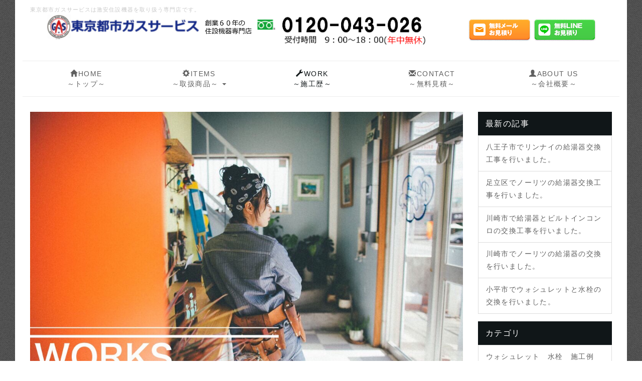

--- FILE ---
content_type: text/html; charset=UTF-8
request_url: http://tokyo.toshigas.com/index.php?QBlog&mode=archives&date=201711
body_size: 8163
content:
<!DOCTYPE html>
<html lang="ja">
  <head>
      <meta charset="UTF-8">
      <meta http-equiv="X-UA-Compatible" content="IE=edge">
      <meta name="viewport" content="width=device-width, initial-scale=1">
      <title>東京都市ガスサービス　施工例 - 【東京都市ガスサービス】東京の激安住設機器の販売・工事専門店</title>
      <meta name="keywords" content="東京都市ガスサービス,給湯器,コンロ,レンジフード,交換,取替,給湯器交換,ウエストウッド" />
      <meta name="description" content="東京都市ガスサービスは、真心いっぱいの住設機器専門店です。みなさんが愛する、愛される店作りをモットーに励んでおります。東京・神奈川・埼玉エリアを中心に月間200台以上の施工実績あります。" />
      <link rel="alternate" type="application/rss+xml" title="RSS" href="http://tokyo.toshigas.com/index.php?cmd=rss&qblog_rss=1" />
      <link rel="stylesheet" href="//maxcdn.bootstrapcdn.com/font-awesome/4.3.0/css/font-awesome.min.css">
            <link rel="stylesheet" href="skin/bootstrap/css/bootstrap.min.css" />
<link rel="stylesheet" media="screen" href="skin/hokukenstyle/haik_fabric/main.css?1632631844">
      <script type="text/javascript" src="js/jquery.js"></script><script type="text/javascript" src="skin/bootstrap/js/bootstrap.min.js"></script><script src="//maxcdn.bootstrapcdn.com/font-awesome/4.7.0/css/font-awesome.min.css"></script><script type="text/javascript" src="js/jquery.cookie.js"></script>      <meta name="google-site-verification" content="gFI8frofdg7ahP9SCoFvZo9ENbP6Ybw6p5n2Avhmv9A" />
            <script>
if (typeof QHM === "undefined") QHM = {};
QHM = {"window_open":true,"exclude_host_name_regex":"","default_target":"_blank"};
</script><style>

/* Base custom styling */
body{
      background-color: ;
  }
.navbar-default{
      background-color: ;
  }
.haik-footer{
      background-color: ;
  }

body, h1, h2, h3, h4, h5, h6 {
	font-family: "ヒラギノ角ゴ ProN","Hiragino Kaku Gothic ProN","メイリオ","Meiryo","MS ゴシック","MS Gothic","MS Pゴシック","MS PGothic",sans-serif;
}

/* Navigation custom styling */

/* background texture changes */
</style>
<meta name="GENERATOR" content="Quick Homepage Maker; version=7.1.1; haik=true" />
<link rel="canonical" href="http://tokyo.toshigas.com/index.php?QBlog">
<link rel="stylesheet" href="plugin/qblog/qblog.css" />
<link href="//maxcdn.bootstrapcdn.com/font-awesome/4.7.0/css/font-awesome.min.css" rel="stylesheet">

<style>
[data-plugin=search2] > div.input-group,
[data-plugin=search2] > div.form-group {
    position: relative;
}
[data-plugin=search2] > div.input-group:before,
[data-plugin=search2] > div.form-group:before {
    font-family: FontAwesome;
    content: "\f002";
    position:absolute;
    top:8px;
    left:10px;
    z-index: 3;
    color: #999;
    line-height: 1.42857143;
}
[data-plugin=search2] input[type=text] {
    padding-left:30px;
}
</style>

<script src="js/qhm.min.js"></script>
<style>
.qhm-bs-nav.qhm-bs-nav-justified {
  float: none;
}
.qhm-bs-nav.qhm-bs-nav-justified > li {
  display: table-cell;
  width: 1%;
  float: none;
  text-align: center;
}

@media(max-width:768px) {
  .qhm-bs-nav.qhm-bs-nav-justified {
    padding-left: 0;
  }

  .qhm-bs-nav.qhm-bs-nav-justified > li {
    display: block;
    width: 100%;
    text-align: left;
  }
}
</style>
<style>
.qhm-bs-nav .list2 {
  position: absolute;
  width: 1px;
  height: 1px;
  margin: -1px;
  padding: 0;
  overflow: hidden;
  clip: rect(0,0,0,0);
  border: 0;
}
</style>
<script type="text/javascript">
$(function(){
  $(".list-group > .list-group-item").find(".list-group-item").removeClass("list-group-item");
  $("#menubar .list-group .list-group-item a").each(function(){
    var url = $(this).attr("href");
    if (url == "http://tokyo.toshigas.com/index.php\?QBlog") {
      $(this).parent().addClass("active");
    }
  });
});
</script>
<style data-qhm-plugin="scrollup">
.qhm-plugin-scrollup {
  color: inherit;
  bottom: 10px;
  right: 10px;
  cursor: pointer;
}
.qhm-plugin-scrollup.affix:hover {
  color: inherit;
  opacity: .8;
}
</style>
<style>
.share_buttons {
  display: table;
}
.share_buttons.center {
  margin: 0 auto;
  text-align: center;
}
.share_buttons.right {
  float: right;
  margin-right: 10px;
}
.share_buttons.share_buttons_nav ul.nav {
  margin: 0px;
}
.share_buttons.share_buttons_nav ul.nav > li > a {
  padding: 0 3px;
}
.share_buttons ul.nav > li {
  margin: 0px;
}
.share_buttons ul.nav > li > a {
  display: block;
  margin: 0;
  font-size: inherit;
  color: #999;
  padding: 0 3px;
}
.share_buttons ul.nav > li > a:hover {
  background-color: transparent;
}
.share_buttons ul.nav > li > a i.orgm-icon-facebook-2:before {
  background-color: white;
  border-radius: 7px;
  max-height: 24px;
}
.share_buttons ul.nav > li > a i.orgm-icon-twitter-2:before {
  background-color: white;
  border-radius: 7px;
  max-height: 24px;
}
.share_buttons ul.nav > li > a i.orgm-icon-google-plus-2:before {
  background-color: white;
  border-radius: 7px;
  max-height: 24px;
}
.share_buttons ul.nav > li > a.facebook:hover > i {
  color: #3b5998;
}
.share_buttons ul.nav > li > a.twitter:hover > i {
  color: #3fbdf6;
}
.share_buttons ul.nav > li > a.google-plus:hover > i {
  color: #d34836;
}
</style>

<link rel="stylesheet" href="plugin/section/section.css" />
<style class="qhm-plugin-section-style">#qhm_section_1 {color:#636466;background-color:#f2f2f2;}</style>
  </head>
  <body class="haik-palette-black">
            <div class="container-fluid haik-wide-background">
      <div class="haik-headcopy">
        <div class="container-fluid">
          <div id="headcopy" class="qhm-head-copy">
<h1>東京都市ガスサービスは激安住設機器を取り扱う専門店です。</h1>
</div><!-- END: id:headcopy -->
        </div>
      </div>
      <!-- ◆ Header ◆ ========================================================= -->
      <header class="container-fluid haik-header haik-fullpage-header" role="banner">
                  
<!-- SITEHEADER CONTENTS START -->
<div class="qhm-align-center" style="text-align:center"><p><a href="tel:0120043026" class=""><img src="swfu/d/auto-IjXful.jpg" alt="お電話はこちらから" title="お電話はこちらから"    class=""></a>　　　　　<a href="http://chibatoshi.net/lp/form/"><img src="swfu/d/btn_mail_on.png" alt="メールで見積もりはこちらから" title="メールで見積もりはこちらから"    class=""></a> <a href="http://tokyo.toshigas.com/index.php?LINE%E8%A6%8B%E7%A9%8D%E3%82%82%E3%82%8A" title="LINE見積もり"><img src="swfu/d/btn_line_on_1.png" alt="LINEで見積もりはこちらから" title="LINEで見積もりはこちらから"    class=""></a></p></div>

<!-- SITEHEADER CONTENTS END -->
              </header>
      <!-- ◆ Navbar ◆ ======================================================= -->
      <nav id="navigator" class="navbar-default haik-nav" role="navigation">
        <div class="navbar-header">
          <button type="button" class="navbar-toggle" data-toggle="collapse" data-target="#bs-example-navbar-collapse-1">
              <span class="sr-only">Toggle navigation</span>
              <span class="icon-bar-menu">MENU</span>
          </button>
        </div>
        <div class="collapse navbar-collapse" id="bs-example-navbar-collapse-1">
          
<!-- SITENAVIGATOR CONTENTS START -->
<ul class="qhm-bs-nav nav navbar-nav" ><li><a href="http://tokyo.toshigas.com/index.php?FrontPage" title="FrontPage"><i class="glyphicon glyphicon-home" aria-hidden="true"></i>HOME<br class="spacer" />～トップ～</a></li>
<li><i class="glyphicon glyphicon-cog" aria-hidden="true"></i>ITEMS<br class="spacer" />～取扱商品～
<ul class="list2" ><li><a href="http://tokyo.toshigas.com/index.php?%E7%B5%A6%E6%B9%AF%E5%99%A8" title="給湯器"><strong>給湯器</strong></a></li>
<li><a href="http://tokyo.toshigas.com/index.php?%E3%82%B3%E3%83%B3%E3%83%AD" title="コンロ"><strong>コンロ</strong></a></li>
<li><a href="http://tokyo.toshigas.com/index.php?%E3%83%AC%E3%83%B3%E3%82%B8%E3%83%95%E3%83%BC%E3%83%89" title="レンジフード"><strong>レンジフード</strong></a></li></ul></li>
<li class="focus active"><a href="http://tokyo.toshigas.com/index.php?QBlog" title="QBlog"><i class="glyphicon glyphicon-wrench" aria-hidden="true"></i>WORK<br class="spacer" />～施工歴～</a></li>
<li><a href="https://form.qualva.com/jg/1852/"><i class="glyphicon glyphicon-envelope" aria-hidden="true"></i>CONTACT<br class="spacer" />～無料見積～</a></li>
<li><a href="http://tokyo.toshigas.com/index.php?%E4%BC%9A%E7%A4%BE%E6%A6%82%E8%A6%81" title="会社概要"><i class="glyphicon glyphicon-user" aria-hidden="true"></i>ABOUT US<br class="spacer" />～会社概要～</a></li></ul>


<!-- SITENAVIGATOR CONTENTS END -->
        </div>
      </nav>
      <!-- ◆ Eyecatch ◆ ========================================================= -->
      <div class="haik-eyecatch-top haik-fullpage">
              </div>
      <!-- ◆ Content ◆ ========================================================= -->
      <div class="container haik-fullpage-container">
        <div class="row">
          <div class="col-sm-9">
            <main class="haik-container haik-content" role="main">
              
<!-- BODYCONTENTS START -->


<p><img src="swfu/d/IMG_0736.JPG" alt="画像の説明" title="画像の説明"    class=""></p>

<form action="http://tokyo.toshigas.com/index.php" method="get" class="qhm-search2 form-inline" data-plugin="search2">
  <input type="hidden" name="cmd" value="search2" />
  <div class="input-group col-sm-12">
    <input type="text"  name="word" value="" class="form-control" placeholder="検索ワード" />
    <div class="input-group-btn">
      <input class="btn btn-default" type="submit" value="検索" />
    </div>
  </div>
  <input type="hidden" name="type" value="AND" />
</form>

<p>※当時の価格になりますので詳しくはお問い合わせください。</p>
<div id="qblog"><div id="qblog_list" class="qblog-list qblog-list-table">
    <div class="row">
      <div class="col-sm-4">
      <a class="thumbnail qblog-item" href="http://tokyo.toshigas.com/index.php?QBlog-20171130-1&amp;mode=archives&amp;date=201711">
        <div class="qblog_thumbnail_box" style="background-image: url(./swfu/d/IMG_3685-e1512368605714.jpg)">
          <div class="qblog_date">2017.11.30</div>
        </div>
        <div class="caption">
  		<h3 class="qblog_title">船橋市でノーリツの給湯器交換工事を行いました。</h3>
        </div>
  	  </a>
    </div>
      <div class="col-sm-4">
      <a class="thumbnail qblog-item" href="http://tokyo.toshigas.com/index.php?QBlog-20171129-2&amp;mode=archives&amp;date=201711">
        <div class="qblog_thumbnail_box" style="background-image: url(./swfu/d/IMG_3667-e1512367830940.jpg)">
          <div class="qblog_date">2017.11.29</div>
        </div>
        <div class="caption">
  		<h3 class="qblog_title">流山市でノーリツの給湯器交換工事を行いました。</h3>
        </div>
  	  </a>
    </div>
      <div class="col-sm-4">
      <a class="thumbnail qblog-item" href="http://tokyo.toshigas.com/index.php?QBlog-20171129-1&amp;mode=archives&amp;date=201711">
        <div class="qblog_thumbnail_box" style="background-image: url(./swfu/d/auto-VxCujx.jpg)">
          <div class="qblog_date">2017.11.29</div>
        </div>
        <div class="caption">
  		<h3 class="qblog_title">三鷹市でノーリツの給湯器交換を行いました。</h3>
        </div>
  	  </a>
    </div>
      <div class="col-sm-4">
      <a class="thumbnail qblog-item" href="http://tokyo.toshigas.com/index.php?QBlog-20171128-2&amp;mode=archives&amp;date=201711">
        <div class="qblog_thumbnail_box" style="background-image: url(./swfu/d/auto-3aOwel.jpg)">
          <div class="qblog_date">2017.11.28</div>
        </div>
        <div class="caption">
  		<h3 class="qblog_title">西東京市でリンナイの給湯器交換を行いました。</h3>
        </div>
  	  </a>
    </div>
      <div class="col-sm-4">
      <a class="thumbnail qblog-item" href="http://tokyo.toshigas.com/index.php?QBlog-20171128-1&amp;mode=archives&amp;date=201711">
        <div class="qblog_thumbnail_box" style="background-image: url(./swfu/d/IMG_3650-e1511923355979.jpg)">
          <div class="qblog_date">2017.11.28</div>
        </div>
        <div class="caption">
  		<h3 class="qblog_title">板橋区でノーリツの給湯器交換工事を行いました。</h3>
        </div>
  	  </a>
    </div>
      <div class="col-sm-4">
      <a class="thumbnail qblog-item" href="http://tokyo.toshigas.com/index.php?QBlog-20171125-2&amp;mode=archives&amp;date=201711">
        <div class="qblog_thumbnail_box" style="background-image: url(./swfu/d/auto-9pk45e.jpg)">
          <div class="qblog_date">2017.11.25</div>
        </div>
        <div class="caption">
  		<h3 class="qblog_title">港区でノーリツの給湯器交換工事を行いました</h3>
        </div>
  	  </a>
    </div>
      <div class="col-sm-4">
      <a class="thumbnail qblog-item" href="http://tokyo.toshigas.com/index.php?QBlog-20171125-1&amp;mode=archives&amp;date=201711">
        <div class="qblog_thumbnail_box" style="background-image: url(./swfu/d/auto-2K7aJp.jpg)">
          <div class="qblog_date">2017.11.25</div>
        </div>
        <div class="caption">
  		<h3 class="qblog_title">練馬区でノーリツの給湯器交換工事を行いました</h3>
        </div>
  	  </a>
    </div>
      <div class="col-sm-4">
      <a class="thumbnail qblog-item" href="http://tokyo.toshigas.com/index.php?QBlog-20171124-3&amp;mode=archives&amp;date=201711">
        <div class="qblog_thumbnail_box" style="background-image: url(./swfu/d/auto-wIiI0y.jpg)">
          <div class="qblog_date">2017.11.24</div>
        </div>
        <div class="caption">
  		<h3 class="qblog_title">横浜市でノーリツの給湯器交換工事を行いました</h3>
        </div>
  	  </a>
    </div>
    </div>
  
    
    <ul class="pagination">
    	  	<li class="active">
  		<a href="#">1</a>
  	  	</li>
    	  	<li>
  		<a href="http://tokyo.toshigas.com/index.php?QBlog&amp;p=2&amp;mode=archives&amp;date=201711">2</a>
  	  	</li>
    	  	<li>
  		<a href="http://tokyo.toshigas.com/index.php?QBlog&amp;p=3&amp;mode=archives&amp;date=201711">3</a>
  	  	</li>
    	  	<li>
  		<a href="http://tokyo.toshigas.com/index.php?QBlog&amp;p=4&amp;mode=archives&amp;date=201711">4</a>
  	  	</li>
    	  	<li>
  		<a href="http://tokyo.toshigas.com/index.php?QBlog&amp;p=5&amp;mode=archives&amp;date=201711">5</a>
  	  	</li>
    	  	<li>
  		<a href="http://tokyo.toshigas.com/index.php?QBlog&amp;p=7&amp;mode=archives&amp;date=201711">&gt;&gt;&gt;</a>
  	  	</li>
    </ul>
  
</div>
</div>



<!-- BODYCONTENTS END -->
            </main>
          </div>
          <div class="col-sm-3">
            <aside class="haik-menu" role="complementary">
              <!-- ■BEGIN id:menubar -->
<div id="menubar" class="bar">

<!-- MENUBAR CONTENTS START -->
<h2 id="content_4_0">最新の記事</h2>
<ul class="qblog_recent"><li class="list-group-item"><a href="http://tokyo.toshigas.com/index.php?QBlog-20190618-1">八王子市でリンナイの給湯器交換工事を行いました。</a></li><li class="list-group-item"><a href="http://tokyo.toshigas.com/index.php?QBlog-20190616-1">足立区でノーリツの給湯器交換工事を行いました。</a></li><li class="list-group-item"><a href="http://tokyo.toshigas.com/index.php?QBlog-20190615-2">川崎市で給湯器とビルトインコンロの交換工事を行いました。</a></li><li class="list-group-item"><a href="http://tokyo.toshigas.com/index.php?QBlog-20190615-1">川崎市でノーリツの給湯器の交換を行いました。</a></li><li class="list-group-item"><a href="http://tokyo.toshigas.com/index.php?QBlog-20190613-1">小平市でウォシュレットと水栓の交換を行いました。</a></li></ul>

<h2 id="content_4_1">カテゴリ</h2>
<ul class="qblog_categories">

<li class="list-group-item"><a href="http://tokyo.toshigas.com/index.php?QBlog&mode=category&catname=%E3%82%A6%E3%82%A9%E3%82%B7%E3%83%A5%E3%83%AC%E3%83%83%E3%83%88%E3%80%80%E6%B0%B4%E6%A0%93%E3%80%80%E6%96%BD%E5%B7%A5%E4%BE%8B">ウォシュレット　水栓　施工例 (1)</a></li><li class="list-group-item"><a href="http://tokyo.toshigas.com/index.php?QBlog&mode=category&catname=%E3%82%B3%E3%83%B3%E3%83%AD%E3%80%80%E3%83%AC%E3%83%B3%E3%82%B8%E3%83%95%E3%83%BC%E3%83%89%E3%80%80%E6%96%BD%E5%B7%A5%E4%BE%8B">コンロ　レンジフード　施工例 (9)</a></li><li class="list-group-item"><a href="http://tokyo.toshigas.com/index.php?QBlog&mode=category&catname=%E3%82%B3%E3%83%B3%E3%83%AD%E3%80%80%E6%96%BD%E5%B7%A5%E4%BE%8B">コンロ　施工例 (37)</a></li><li class="list-group-item"><a href="http://tokyo.toshigas.com/index.php?QBlog&mode=category&catname=%E3%82%B3%E3%83%B3%E3%83%AD%E3%80%80%E7%B5%A6%E6%B9%AF%E5%99%A8%E3%80%80%E6%96%BD%E5%B7%A5%E4%BE%8B">コンロ　給湯器　施工例 (15)</a></li><li class="list-group-item"><a href="http://tokyo.toshigas.com/index.php?QBlog&mode=category&catname=%E3%82%B3%E3%83%B3%E3%83%AD%E3%80%80%E9%A3%9F%E6%B4%97%E6%A9%9F%E3%80%80%E6%96%BD%E5%B7%A5%E4%BE%8B">コンロ　食洗機　施工例 (1)</a></li><li class="list-group-item"><a href="http://tokyo.toshigas.com/index.php?QBlog&mode=category&catname=%E3%83%AC%E3%83%B3%E3%82%B8%E3%83%95%E3%83%BC%E3%83%89%20%20%E6%96%BD%E5%B7%A5%E4%BE%8B">レンジフード  施工例 (8)</a></li><li class="list-group-item"><a href="http://tokyo.toshigas.com/index.php?QBlog&mode=category&catname=%E6%B5%B4%E5%AE%A4%E6%9A%96%E6%88%BF%E4%B9%BE%E7%87%A5%E6%A9%9F%E3%80%80%E6%96%BD%E5%B7%A5%E4%BE%8B">浴室暖房乾燥機　施工例 (2)</a></li><li class="list-group-item"><a href="http://tokyo.toshigas.com/index.php?QBlog&mode=category&catname=%E7%B5%A6%E6%B9%AF%E5%99%A8%E3%80%80%E3%82%B3%E3%83%B3%E3%83%AD%E3%80%80%E3%83%AC%E3%83%B3%E3%82%B8%E3%83%95%E3%83%BC%E3%83%89%E3%80%80%E6%96%BD%E5%B7%A5%E4%BE%8B">給湯器　コンロ　レンジフード　施工例 (1)</a></li><li class="list-group-item"><a href="http://tokyo.toshigas.com/index.php?QBlog&mode=category&catname=%E7%B5%A6%E6%B9%AF%E5%99%A8%E3%80%80%E6%96%BD%E5%B7%A5%E4%BE%8B">給湯器　施工例 (708)</a></li><li class="list-group-item"><a href="http://tokyo.toshigas.com/index.php?QBlog&mode=category&catname=%E7%B5%A6%E6%B9%AF%E5%99%A8%E3%80%80%E6%B5%B4%E5%AE%A4%E6%8F%9B%E6%B0%97%E6%89%87%E3%80%80%E6%96%BD%E5%B7%A5%E4%BE%8B">給湯器　浴室換気扇　施工例 (1)</a></li><li class="list-group-item"><a href="http://tokyo.toshigas.com/index.php?QBlog&mode=category&catname=%E7%B5%A6%E6%B9%AF%E5%99%A8%E3%80%80%E6%B5%B4%E5%AE%A4%E6%9A%96%E6%88%BF%E4%B9%BE%E7%87%A5%E6%A9%9F%E3%80%80%E6%96%BD%E5%B7%A5%E4%BE%8B">給湯器　浴室暖房乾燥機　施工例 (2)</a></li><li class="list-group-item"><a href="http://tokyo.toshigas.com/index.php?QBlog&mode=category&catname=%E9%A3%9F%E6%B4%97%E6%A9%9F%E3%80%80%E6%96%BD%E5%B7%A5%E4%BE%8B">食洗機　施工例 (3)</a></li>
</ul>

<h2 id="content_4_2">最近のコメント</h2>
<ul class="qblog_recent_comments"></ul>

<h2 id="content_4_3">ブログ　アーカイブ</h2>
<ul class="qblog_archives">
      <li class="list-group-item">
      <a href="http://tokyo.toshigas.com/index.php?QBlog&amp;mode=archives&amp;date=201906">2019年06月 (14)</a>
    </li>
      <li class="list-group-item">
      <a href="http://tokyo.toshigas.com/index.php?QBlog&amp;mode=archives&amp;date=201905">2019年05月 (18)</a>
    </li>
      <li class="list-group-item">
      <a href="http://tokyo.toshigas.com/index.php?QBlog&amp;mode=archives&amp;date=201904">2019年04月 (25)</a>
    </li>
      <li class="list-group-item">
      <a href="http://tokyo.toshigas.com/index.php?QBlog&amp;mode=archives&amp;date=201903">2019年03月 (29)</a>
    </li>
      <li class="list-group-item">
      <a href="http://tokyo.toshigas.com/index.php?QBlog&amp;mode=archives&amp;date=201902">2019年02月 (25)</a>
    </li>
      <li class="list-group-item">
      <a href="http://tokyo.toshigas.com/index.php?QBlog&amp;mode=archives&amp;date=201901">2019年01月 (24)</a>
    </li>
      <li class="list-group-item">
      <a href="http://tokyo.toshigas.com/index.php?QBlog&amp;mode=archives&amp;date=201812">2018年12月 (33)</a>
    </li>
      <li class="list-group-item">
      <a href="http://tokyo.toshigas.com/index.php?QBlog&amp;mode=archives&amp;date=201811">2018年11月 (40)</a>
    </li>
      <li class="list-group-item">
      <a href="http://tokyo.toshigas.com/index.php?QBlog&amp;mode=archives&amp;date=201810">2018年10月 (42)</a>
    </li>
      <li class="list-group-item">
      <a href="http://tokyo.toshigas.com/index.php?QBlog&amp;mode=archives&amp;date=201809">2018年09月 (33)</a>
    </li>
      <li class="list-group-item">
      <a href="http://tokyo.toshigas.com/index.php?QBlog&amp;mode=archives&amp;date=201808">2018年08月 (29)</a>
    </li>
      <li class="list-group-item">
      <a href="http://tokyo.toshigas.com/index.php?QBlog&amp;mode=archives&amp;date=201807">2018年07月 (19)</a>
    </li>
      <li class="list-group-item">
      <a href="http://tokyo.toshigas.com/index.php?QBlog&amp;mode=archives&amp;date=201806">2018年06月 (23)</a>
    </li>
      <li class="list-group-item">
      <a href="http://tokyo.toshigas.com/index.php?QBlog&amp;mode=archives&amp;date=201805">2018年05月 (18)</a>
    </li>
      <li class="list-group-item">
      <a href="http://tokyo.toshigas.com/index.php?QBlog&amp;mode=archives&amp;date=201804">2018年04月 (29)</a>
    </li>
      <li class="list-group-item">
      <a href="http://tokyo.toshigas.com/index.php?QBlog&amp;mode=archives&amp;date=201803">2018年03月 (47)</a>
    </li>
      <li class="list-group-item">
      <a href="http://tokyo.toshigas.com/index.php?QBlog&amp;mode=archives&amp;date=201802">2018年02月 (34)</a>
    </li>
      <li class="list-group-item">
      <a href="http://tokyo.toshigas.com/index.php?QBlog&amp;mode=archives&amp;date=201801">2018年01月 (45)</a>
    </li>
      <li class="list-group-item">
      <a href="http://tokyo.toshigas.com/index.php?QBlog&amp;mode=archives&amp;date=201712">2017年12月 (44)</a>
    </li>
      <li class="list-group-item">
      <a href="http://tokyo.toshigas.com/index.php?QBlog&amp;mode=archives&amp;date=201711">2017年11月 (52)</a>
    </li>
      <li class="list-group-item">
      <a href="http://tokyo.toshigas.com/index.php?QBlog&amp;mode=archives&amp;date=201710">2017年10月 (165)</a>
    </li>
  </ul>


<!-- MENUBAR CONTENTS END -->

</div>
<!-- □END id:menubar -->            </aside>
          </div>
        </div>
        <!-- summary start -->







<!-- summary end -->      </div>
            <!-- ◆ Footer ◆ ========================================================== -->
      <footer class="haik-footer haik-footer-border" role="contentinfo">
        <div class="container">
          
<!-- SITENAVIGATOR2 CONTENTS START -->
<p><a href="#navigator">↑ページのトップへ</a> / <a href="http://tokyo.toshigas.com/index.php?FrontPage" title="FrontPage">トップ</a></p>

<section  id="qhm_section_1" class="qhm-section qhm-section-default " data-height="" data-horizontal-align="center" data-vertical-align="middle">
  
  
    <div>
      <div class="container-fluid qhm-section-content">
        <div class="row"><div class="col-sm-3 " style=""><div class="qhm-align-left" style="text-align:left"><h4 id="content_8_0">取扱い商品</h4>
<p><a href="http://tokyo.toshigas.com/index.php?%E7%B5%A6%E6%B9%AF%E5%99%A8" title="給湯器">給湯器 </a><br />
<a href="http://tokyo.toshigas.com/index.php?%E3%82%B3%E3%83%B3%E3%83%AD" title="コンロ">コンロ </a><br />
<a href="http://tokyo.toshigas.com/index.php?%E3%83%AC%E3%83%B3%E3%82%B8%E3%83%95%E3%83%BC%E3%83%89" title="レンジフード">レンジフード</a><br />
<a href="http://tokyo.toshigas.com/index.php?%E3%82%AA%E3%83%97%E3%82%B7%E3%83%A7%E3%83%B3%E9%83%A8%E6%9D%90" title="オプション部材">オプション部材</a></p></div>
</div><div class="col-sm-3 " style=""><div class="qhm-align-left" style="text-align:left"><h4 id="content_9_0">お問い合わせ</h4>
<p><a href="https://form.qualva.com/jg/1852/">無料メール相談</a></p></div>
</div><div class="col-sm-3 " style=""><div class="qhm-align-left" style="text-align:left"><h4 id="content_10_0">会社概要</h4>
<p><a href="http://tokyo.toshigas.com/index.php?%E3%81%8A%E6%94%AF%E6%89%95%E3%81%84%E6%96%B9%E6%B3%95" title="お支払い方法">お支払い方法</a><br />
<a href="http://tokyo.toshigas.com/index.php?%E4%BC%9A%E7%A4%BE%E6%A6%82%E8%A6%81" title="会社概要">会社概要</a><br />
<a href="http://tokyo.toshigas.com/index.php?%E5%80%8B%E4%BA%BA%E6%83%85%E5%A0%B1%E4%BF%9D%E8%AD%B7%E6%96%B9%E9%87%9D" title="個人情報保護方針">個人情報保護方針</a><br />
<a href="http://tokyo.toshigas.com/index.php?QBlog" class="focus" title="QBlog">ブログ</a><br />
<a href="http://tokyo.toshigas.com/index.php?%E6%B1%82%E4%BA%BA%E6%83%85%E5%A0%B1" title="求人情報">求人情報</a></p></div>
</div><div class="col-sm-3 " style=""><div class="qhm-align-left" style="text-align:left"><h4 id="content_11_0">東京都市ガスサービス</h4>
<p>都市ガスサービス株式会社　　 西東京支店<br />
TEL：03-5903-8481<br />
FAX：03-5903-8482<br />
営業時間　9：00～18：00<br />
（年中無休）<br />
TEL: 043-236-4128　　　（千葉・本社　代表）<br />
FAX: 043-332-9087</p></div>
<div class="share_buttons left"><ul class="nav nav-pills"><li><a href="http://www.facebook.com/share.php?u=http%3A%2F%2Ftokyo.toshigas.com%2Findex.php%3FQBlog" class="facebook" onclick="window.open(this.href, 'FBwindow', 'width=650, height=450, menubar=no, toolbar=no, scrollbars=yes'); return false;" title="Facebook でシェア"><i class="fa fa-2x fa-facebook-square"></i><span class="sr-only">Facebook でシェア</span></a></li><li><a href="http://twitter.com/share?url=http%3A%2F%2Ftokyo.toshigas.com%2Findex.php%3FQBlog&text=QBlog" class="twitter" onclick="window.open(this.href, 'tweetwindow', 'width=550, height=450,personalbar=0,toolbar=0,scrollbars=1,resizable=1'); return false;" title="Twitter でシェア"><i class="fa fa-2x fa-twitter-square"></i><span class="sr-only">Twitter でシェア</span></a></li><li><a href="https://plus.google.com/share?url=http%3A%2F%2Ftokyo.toshigas.com%2Findex.php%3FQBlog" class="google-plus" onclick="window.open(this.href, 'Gwindow', 'width=650, height=450, menubar=no, toolbar=no, scrollbars=yes'); return false;" title="Google+ でシェア"><i class="fa fa-2x fa-google-plus-square"></i><span class="sr-only">Google+ でシェア</span></a></li></ul></div>
</div></div>
<div class="row"><div class="col-sm-4 " style=""><div class="qhm-align-left" style="text-align:left"><h4 id="content_12_0">お役立ち情報</h4>
<p><a href="http://tokyo.toshigas.com/index.php?%E7%B5%A6%E6%B9%AF%E5%99%A8%E3%81%AE%E9%81%B8%E3%81%B3%E6%96%B9" title="給湯器の選び方">給湯器の選び方は?</a><br />
<a href="http://tokyo.toshigas.com/index.php?%E3%81%A9%E3%81%A3%E3%81%A1%E3%81%8C%E3%81%84%E3%81%84" title="どっちがいい">どっちがいいの?ノーリツ・リンナイ? </a><br />
<a href="http://tokyo.toshigas.com/index.php?%E7%AF%80%E7%B4%84" title="節約"> 給湯器で節約するには?</a><br />
<a href="http://tokyo.toshigas.com/index.php?%E3%81%A9%E3%81%A3%E3%81%A1" title="どっち">故障の前兆?修理と取替どっちがいい?</a></p></div>
</div><div class="col-sm-4 " style=""><div class="qhm-align-left" style="text-align:left"><h4 id="content_13_0">給湯器エラー番号一覧</h4>
<p><a href="http://tokyo.toshigas.com/index.php?%E3%83%8E%E3%83%BC%E3%83%AA%E3%83%84%E3%82%A8%E3%83%A9%E3%83%BC%E7%95%AA%E5%8F%B7" title="ノーリツエラー番号">ノーリツエラー番号一覧</a><br />
<a href="http://tokyo.toshigas.com/index.php?%E3%83%AA%E3%83%B3%E3%83%8A%E3%82%A4%E3%82%A8%E3%83%A9%E3%83%BC%E4%B8%80%E8%A6%A7" title="リンナイエラー一覧">リンナイエラー番号一覧</a></p></div>
</div><div class="col-sm-4 " style="">
</div></div>
<p><br class="spacer" /></p>
<p>© 都市ガスサービス/インターネット事業部<br />
一般建設業　管工事業　 第49501号</p>

      </div>
    </div>
</section>

<!-- SITENAVIGATOR2 CONTENTS END -->
        </div>
      </footer>
      </div>
            <!-- ◆ Licence ◆ ========================================================== -->
      <div class="haik-wide-licence" role="contentinfo">
        <div class="container">
          <div class="text-center haik-copyright">
            <p> Copyright © 2026 <a href="">東京都市ガスサービス</a> All Rights Reserved.
            〒177-0052　東京都練馬区関町東2-13-4 0120-515-396</p>
          </div>
                      <div>
              <p>powered by <strong>Quick Homepage Maker</strong>7.1.1 based on PukiWiki 1.4.7 License is GPL. <a href="http://tokyo.toshigas.com/index.php?cmd=qhmauth" class="qhm-auth-link">HAIK</a></p>
            </div>
                  </div>
      </div>
      <!-- ■　アクセスタグ■ ============================================== -->
            
<script>
$(function(){


  if ($(".qhm-bs-nav").length === 1) {
    $(".qhm-bs-nav").addClass("qhm-bs-nav-justified");
  }


  $(".qhm-bs-nav ul.list2").each(function(){
    var $ul = $(this);
    var $li = $ul.parent();

    $ul.removeClass("list2").addClass("dropdown-menu");

    if ($li.children("a").length) {
      $li.children("a").addClass("dropdown-toggle").attr("data-toggle", "dropdown").append("<b class=\"caret\"></b>");
    }
    else {
      $("body").append($ul);
      var $child = $li.contents();

      $li.prepend("<a href=\"#\"></a>").children("a").append($child).addClass("dropdown-toggle").attr("data-toggle", "dropdown").append("<b class=\"caret\"></b>");
      $li.append($ul);
    }
  });

});
</script>
<script data-qhm-plugin="scrollup">
$(function() {
    $("body").append('<a class="qhm-plugin-scrollup"></a>').find(".qhm-plugin-scrollup")
    .html('<i class="fa fa-arrow-up fa-2x"></i>')
    .attr({
      'data-target': "body",
      'title': "トップ"
    })
    .affix({
      offset: {
        top: 50
      }
    });

    $(".qhm-plugin-scrollup").on("click", function(e){
      QHM.scroll($(this).data("target"));
      e.preventDefault();
      return false;
    });
});
</script><script>
$("#body, [role=main]").fitVids({ignore:""});
</script>  </body>
</html>


--- FILE ---
content_type: text/css
request_url: http://tokyo.toshigas.com/plugin/qblog/qblog.css
body_size: 1817
content:
/**
 *   QBlog CSS
 *   -------------------------------------------
 *   ./plugin/qblog/qblog.css
 *
 *   Copyright (c) 2012 hokuken
 *   http://hokuken.com/
 *
 *   created  : 12/07/30
 *   modified :
 */

#qblog_add_post{
margin: 10px 0;
}
#qblog_add_post a {
	color: #fff;
}
#qblog_list {
/* 	background-color: red; */
}
.qblog-list .pagination li a{
  font-size: 12px;
}
.qblog-list ul {
  margin: 0;
  padding: 0;
}
.qblog-list ul li{
  list-style: none;
}

.qblog-list-table {
  margin-top: 20px;
  margin-bottom: 20px;
}
.qblog-list-table ul li{
  min-height: 120px;
  position: relative;
  padding-bottom: 20px;
  margin-bottom: 20px;
  border-bottom: 1px solid #EEE;
}

#qblog .qblog-list-line h2{
  font-size: 14px;
  line-height: 1.5em;
  border-bottom: 1px solid #ddd;
  text-align: left;
}
.qblog-list-line {
  border: 1px solid #CCC;
  padding: 10px;
  height: 180px;
  overflow-y: scroll;
  margin-top: 15px;
  margin-bottom: 24px;
}

.qblog-list-line .qblog_thumbnail {
  display: none;
}
.qblog-list-line .qblog_date {
  position: static;
  background-color: transparent;
  color: #333;
  padding: 0px;
  top: 0px;
  float:left;
  width: auto;
  font-size: 14px;
  margin-right: 14px;
}
.qblog-list-line .qblog_abstract {
  display: none;
}
.qblog-list-line ul.pagination {
  display: none;
}

#qblog h2{
background-image: none;
background-color: transparent;
font-size: 20px;
border:none;
padding: 0;
margin: 0;
font-weight: normal;
}
#qblog h2.qblog_title a{
color:#333;
}
#qblog h2.qblog_title a:hover{
color:#000;
}

.qblog_thumbnail {
width: 120px;
height: 120px;
float: left;
margin-right: 16px;
display: block;
}
.qblog_date {
position: absolute;
top:100px;
left:0px;
width:120px;
height: 20px;
background: #333;
background: rgba( 0, 0, 0 , 0.7);
color: white;
padding:2px 0;
text-align: center;
font-size: 13px;
letter-spacing: 0.1em;
line-height: normal;
}
.qblog_abstract {
font-size: 14px;
margin: 1em 0;
}
.qblog_abstract a {
	text-decoration: none;
	color: inherit;
}
.qblog_post_eyecatch {
	width: auto;
	margin: 0 auto;
	text-align: center;
	max-width: 100%;
}
.qblog_post_eyecatch img {
	max-width: 100%;
}
#body .pager {
margin: 18px 0;
padding: 0;
}
.qblog_post_date {
font-size: 13px;
color: #000;
float:left;
}
.bar ul.qblog_categories li, .bar ul.qblog_archives li, .bar ul.qblog_recent li, .bar ul.qblog_recent_comments li{
font-size: 13px;
border-bottom: 1px dotted #ccc;
margin-top:2px;
}
.bar ul.qblog_categories li a, .bar ul.qblog_archives li a, .bar ul.qblog_recent li a, .bar ul.qblog_recent_comments li a{
  display: block;
}
#body #qblog_comment_list{
margin:0;
padding: 0;
list-style: none;
}
#qblog_comment_list li {
	margin-bottom: 20px;
}
#qblog_comment_list li.do_accept{
	background-color: #fee;
}
#qblog_comment_list li.qblog_admin_comment {
}
#qblog_comment_list hr{
border: none;
border-top: 1px dotted #ccc;
}
.qblog_error {
	color: red;
	font-weight: bold;
}
#qblog_comment_auth_msg{
font-size: 12px;
margin-left:10px;
}
.qblog_comment_auth_code{
font-weight: bold;
margin: 0 6px 0 10px;
font-size: 14px;
}
#qblog_comment_auth_msg input{
	width: 4em;
}
.qblog_comment_title{
font-weight: bold;
font-size: 16px;
padding: 0 15px;
}
.qblog_comment_body{
margin-top: 5px;
padding: 0 15px;
}
.qblog_comment_footer{
text-align: right;
font-size: 12px;
padding: 0 15px;
}
.qblog_comment_footer .badge {
padding: 1px 9px 0px;
}
.qblog_comment_control{
text-align: right;
}
.qblog_comment_preview {
border: 1px solid #aaa;
}
#qblog_comment_form{
color: #333;
background: #EEE;
border-radius: 6px;
padding: 20px;
border: 1px solid #DDD;
font-size: 12px;
}
#content a.qblog_category {
}
#content a.qblog_category:hover {
background-color:#999;
}
#content a.qblog_comment_reply {
}
#content a.qblog_comment_reply:hover {
}
.qblog_comment_footer a.badge:hover {
background-color: #999;
}
#body div.qblog-set {
	margin-top: 20px;
}
#body div.qblog-set > h2 {
	margin-bottom: 20px;
}
#body div.qblog-set ul{
	margin: 0;
}
#body div.well > h2 {
	margin-top: 0;
}
.tab-content div.form-actions{
padding-bottom: 0px;
}
input#qblog_rss_url[readonly]{
cursor: text;
}

a.badge {
  color:white;
  background-color: #999;
}

a.badge:hover {
  color:white;
  text-decoration: none;
  background-color: #999;
}

.title {
padding-top: 8px;
margin-bottom: 1em;
text-align: right;
display: block;
}

.badge {
  font-size: 11px;
}

.qblog_recent,
.qblog_categories,
.qblog_recent_comments,
.qblog_archives {
  list-style: none;
  padding-left: 0;
  padding-right: 0;
  margin-left: 0;
  margin-right:0;
}

.bar .qblog_recent .list-group-item:first-child,
.bar .qblog_categories  .list-group-item:first-child,
.bar .qblog_recent_comments  .list-group-item:first-child,
.bar .qblog_archives .list-group-item:first-child,
.bar .qblog_recent .list-group-item:last-child,
.bar .qblog_categories  .list-group-item:last-child,
.bar .qblog_recent_comments  .list-group-item:last-child,
.bar .qblog_archives .list-group-item:last-child {
  border-bottom: 1px dotted #ccc;
}

.qblog_categories:before,
.qblog_categories:after{
  content: " ";
  display: table;
}
.qblog_categories:after {
    clear: both;
}

.qblog_archives.by-year a:hover {
  background-color: #f5f5f5;
}

.plugin-qblog-archives-year {
  position: relative;
}

.plugin-qblog-archives-year::after {
  display: block;
  position: absolute;
  font-family: 'Glyphicons Halflings';
  content: "\e114";
  right: 5px;
  top: 5px;
  color: #c0c0c0;
}

.plugin-qblog-archives-year.collapsed::after {
  content: "\e080";
}

.plugin-qblog-archives-unvisible-year {
  visibility: hidden;
}
